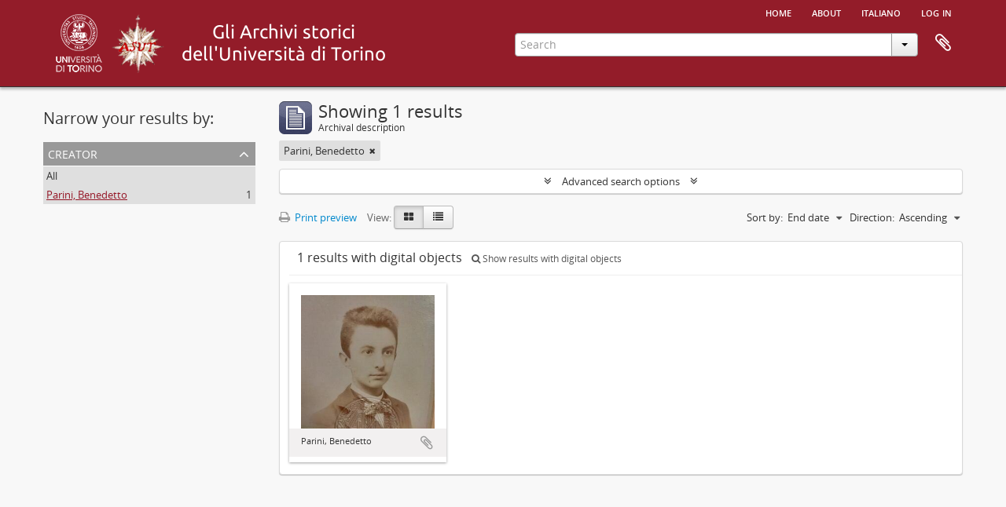

--- FILE ---
content_type: text/html; charset=utf-8
request_url: https://atom.unito.it/index.php/informationobject/browse?view=card&sort=endDate&sortDir=asc&creators=45524&sf_culture=en&levels=&%3Bview=card&%3BonlyMedia=1&%3BtopLod=0&%3Bsort=identifier&topLod=0
body_size: 5781
content:
<!DOCTYPE html>
<html lang="en" dir="ltr">
  <head>
            <meta http-equiv="Content-Type" content="text/html; charset=utf-8" />
<meta http-equiv="X-Ua-Compatible" content="IE=edge,chrome=1" />
    <meta name="title" content="Information object browse - ASUT" />
<meta name="description" content="Access to memory - Open information management toolkit" />
<meta name="viewport" content="initial-scale=1.0, user-scalable=no" />
    <title>Information object browse - ASUT</title>
    <link rel="shortcut icon" href="/favicon.ico"/>
    <link href="/vendor/jquery-ui/jquery-ui.min.css" media="screen" rel="stylesheet" type="text/css" />
<link media="all" href="/plugins/arAsutPlugin/css/min.css" rel="stylesheet" type="text/css" />
            <script src="/vendor/jquery.js" type="text/javascript"></script>
<script src="/plugins/sfDrupalPlugin/vendor/drupal/misc/drupal.js" type="text/javascript"></script>
<script src="/vendor/yui/yahoo-dom-event/yahoo-dom-event.js" type="text/javascript"></script>
<script src="/vendor/yui/element/element-min.js" type="text/javascript"></script>
<script src="/vendor/yui/button/button-min.js" type="text/javascript"></script>
<script src="/vendor/modernizr.js" type="text/javascript"></script>
<script src="/vendor/jquery-ui/jquery-ui.min.js" type="text/javascript"></script>
<script src="/vendor/jquery.expander.js" type="text/javascript"></script>
<script src="/vendor/jquery.masonry.js" type="text/javascript"></script>
<script src="/vendor/jquery.imagesloaded.js" type="text/javascript"></script>
<script src="/vendor/bootstrap/js/bootstrap.js" type="text/javascript"></script>
<script src="/vendor/URI.js" type="text/javascript"></script>
<script src="/vendor/meetselva/attrchange.js" type="text/javascript"></script>
<script src="/js/qubit.js" type="text/javascript"></script>
<script src="/js/treeView.js" type="text/javascript"></script>
<script src="/js/clipboard.js" type="text/javascript"></script>
<script src="/vendor/yui/connection/connection-min.js" type="text/javascript"></script>
<script src="/vendor/yui/datasource/datasource-min.js" type="text/javascript"></script>
<script src="/vendor/yui/autocomplete/autocomplete-min.js" type="text/javascript"></script>
<script src="/js/autocomplete.js" type="text/javascript"></script>
<script src="/js/dominion.js" type="text/javascript"></script>
  </head>
  <body class="yui-skin-sam informationobject browse">

    
    




<div class="header-bar">
  <div id="header">

    <div class="container">

      <div id="header-lvl1">
        <div class="row">
          <div class="span12">

            <ul id="header-nav" class="nav nav-pills">

              <li><a href="/index.php/" title="Home">Home</a></li>

                              <li><a href="/index.php/about" title="About">About</a></li>
              
                                                                              <li><a href="/index.php/informationobject/browse?sf_culture=it&amp;view=card&amp;sort=endDate&amp;sortDir=asc&amp;creators=45524&amp;levels=&amp;%3Bview=card&amp;%3BonlyMedia=1&amp;%3BtopLod=0&amp;%3Bsort=identifier&amp;topLod=0" title="italiano">italiano</a></li>
                  
                              <li><a href="/index.php/user/login" title="Log in">Log in</a></li>
              
            </ul>

          </div>
        </div>
      </div>

      <div id="header-lvl2">
        <div class="row">

          <div id="logo-and-name" class="span6">

          <h1>
            <a rel="Università degli Studi di Torino" href="http://www.unito.it/" title=""><img alt="Logo dell'Università di Torino" src="/plugins/arAsutPlugin/images/logo_unito.png" /></a> 
            <a rel="Archivio storico dell'Università degli Studi di Torino" href="http://www.archiviostorico.unito.it" title=""><img alt="Logo dell'Archivio storico" src="/plugins/arAsutPlugin/images/logo_asut.png" /></a>                        <a rel="titolo" href="/index.php/" title=""><img alt="Gli archivi storici di Unito" src="/plugins/arAsutPlugin/images/titolo.png" /></a>          </h1>

          </div>

          <div id="header-search" class="span6">
            <div id="search-form-wrapper">

  <form action="/index.php/informationobject/browse" data-autocomplete="/index.php/search/autocomplete">

    <input type="hidden" name="topLod" value="0"/>

    <div class="input-append">

      <input type="text" name="query" value="" placeholder="Search"/>

      <div class="btn-group">
        <button class="btn dropdown-toggle" data-toggle="dropdown">
          <span class="caret"></span>
        </button>
                          <ul class="dropdown-menu pull-right">
                                                                  <li>
                  <a href="/index.php/informationobject/browse">
                                          <img width="42" height="42" alt="" src="/images/icons-large/icon-archival.png" />                                        Archival descriptions                  </a>
                </li>
                              <li>
                  <a href="/index.php/actor/browse">
                                          <img width="42" height="42" alt="" src="/images/icons-large/icon-people.png" />                                        Authority records                  </a>
                </li>
                              <li>
                  <a href="/index.php/repository/browse">
                                          <img width="42" height="42" alt="" src="/images/icons-large/icon-institutions.png" />                                        Archival institutions                  </a>
                </li>
                              <li>
                  <a href="/index.php/informationobject/browse?view=card&onlyMedia=1&topLod=0">
                                          <img width="42" height="42" alt="" src="/images/icons-large/icon-media.png" />                                        Digital objects                  </a>
                </li>
                                      <li class="divider"></li>
            <li class="advanced-search">
              <a href="/index.php/informationobject/browse?showAdvanced=1&topLod=0">
                <i class="icon-zoom-in"></i>
                Advanced search              </a>
            </li>
          </ul>
                </div>

    </div>

    <div id="search-realm" class="search-popover">

      
        <div>
          <label>
            <input name="repos" type="radio" value checked="checked" data-placeholder="Search">
            Global search          </label>
        </div>

        
        
      
      <div class="search-realm-advanced">
        <a href="/index.php/informationobject/browse?showAdvanced=1&topLod=0">
          Advanced search&nbsp;&raquo;
        </a>
      </div>

    </div>

  </form>

</div>

            <div id="clipboard-menu"
  data-toggle="tooltip"
  data-title="Clipboard"
  data-load-alert-message="There was an error loading the clipboard content."
  data-export-alert-message="The clipboard is empty for this entity type."
  data-export-check-url="/index.php/clipboard/exportCheck"
  data-delete-alert-message="Note: clipboard items unclipped in this page will be removed from the clipboard when the page is refreshed. You can re-select them now, or reload the page to remove them completely. Using the sort or print preview buttons will also cause a page reload - so anything currently deselected will be lost!">

  <button class="top-item" data-toggle="dropdown" data-target="#" aria-expanded="false">
    Clipboard  </button>

  <div class="top-dropdown-container">

    <div class="top-dropdown-arrow">
      <div class="arrow"></div>
    </div>

    <div class="top-dropdown-header">
      <h2>Clipboard</h2>
      <span id="count-block" data-information-object-label="Archival description" data-actor-object-label="Authority record" data-repository-object-label="Archival institution"></span>
    </div>

    <div class="top-dropdown-body">
      <ul>
        <li class="leaf" id="node_clearClipboard"><a href="/index.php/" title="Clear all selections">Clear all selections</a></li><li class="leaf" id="node_goToClipboard"><a href="/index.php/clipboard/view" title="Go to clipboard">Go to clipboard</a></li><li class="leaf" id="node_loadClipboard"><a href="/index.php/clipboard/load" title="/index.php/clipboard/load">/index.php/clipboard/load</a></li><li class="leaf" id="node_saveClipboard"><a href="/index.php/clipboard/save" title="/index.php/clipboard/save">/index.php/clipboard/save</a></li>      </ul>
    </div>

    <div class="top-dropdown-bottom"></div>

  </div>

</div>
          </div>

        </div>
      </div>

    </div>

  </div>
  
</div>

    
    <div id="wrapper" class="container" role="main">

              
      <div class="row">

        <div class="span3">

          <div id="sidebar">

            
    <section id="facets">

      <div class="visible-phone facets-header">
        <a class="x-btn btn-wide">
          <i class="fa fa-filter"></i>
          Filters        </a>
      </div>

      <div class="content">

        
        <h2>Narrow your results by:</h2>

          
          
                            
        

<section class="facet open">
  <div class="facet-header">
    <h3><a href="#" aria-expanded="1">Creator</a></h3>
  </div>

  <div class="facet-body" id="#facet-names">
    <ul>

      
              <li >
          <a title="All" href="/index.php/informationobject/browse?view=card&amp;sort=endDate&amp;sortDir=asc&amp;sf_culture=en&amp;levels=&amp;%3Bview=card&amp;%3BonlyMedia=1&amp;%3BtopLod=0&amp;%3Bsort=identifier&amp;topLod=0">All</a>        </li>
      
              
        <li class="active">
          <a title="Parini, Benedetto" href="/index.php/informationobject/browse?creators=45524&amp;view=card&amp;sort=endDate&amp;sortDir=asc&amp;sf_culture=en&amp;levels=&amp;%3Bview=card&amp;%3BonlyMedia=1&amp;%3BtopLod=0&amp;%3Bsort=identifier&amp;topLod=0">Parini, Benedetto<span>, 1 results</span></a>          <span class="facet-count" aria-hidden="true">1</span>
        </li>
      
    </ul>
  </div>
</section>

          
          
          
          
          
          
      </div>

    </section>

  
          </div>

        </div>

        <div class="span9">

          <div id="main-column">

              
  <div class="multiline-header">
    <img alt="" src="/images/icons-large/icon-archival.png" />    <h1 aria-describedby="results-label">
              Showing 1 results          </h1>
    <span class="sub" id="results-label">Archival description</span>
  </div>

            
  <section class="header-options">

    
          <span class="search-filter">
      Parini, Benedetto    <a href="/index.php/informationobject/browse?view=card&sort=endDate&sortDir=asc&sf_culture=en&levels=&%3Bview=card&%3BonlyMedia=1&%3BtopLod=0&%3Bsort=identifier&topLod=0" class="remove-filter" aria-label="Remove filter"><i aria-hidden="true" class="fa fa-times"></i></a>
</span>
                        
  </section>


            
  <section class="advanced-search-section" role="search"
  aria-label="Advanced Archival description">

  <a
    href="#"
    class="advanced-search-toggle "
    aria-expanded="false"
    data-cy="advanced-search-toggle"
  >
    Advanced search options  </a>

  <div class="advanced-search animateNicely"
    style="display: none;">

    <form name="advanced-search-form" method="get" action="/index.php/informationobject/browse">
              <input type="hidden" name="view"
          value="card"/>
              <input type="hidden" name="sort"
          value="endDate"/>
              <input type="hidden" name="creators"
          value="45524"/>
      
      <p>Find results with:</p>

      <div class="criteria">

        
          
        
        
        <div class="criterion">

          <select class="boolean" name="so0">
            <option value="and">and</option>
            <option value="or">or</option>
            <option value="not">not</option>
          </select>

          <input class="query" aria-label="Search"
            type="text" placeholder="Search"
            name="sq0"/>

          <span>in</span>

          <select class="field" name="sf0">
                          <option value="">
                Any field              </option>
                          <option value="title">
                Title              </option>
                          <option value="archivalHistory">
                Archival history              </option>
                          <option value="scopeAndContent">
                Scope and content              </option>
                          <option value="extentAndMedium">
                Extent and medium              </option>
                          <option value="subject">
                Subject access points              </option>
                          <option value="name">
                Name access points              </option>
                          <option value="place">
                Place access points              </option>
                          <option value="genre">
                Genre access points              </option>
                          <option value="identifier">
                Identifier              </option>
                          <option value="referenceCode">
                Reference code              </option>
                          <option value="digitalObjectTranscript">
                Digital object text              </option>
                          <option value="creator">
                Creator              </option>
                          <option value="findingAidTranscript">
                Finding aid text              </option>
                          <option value="allExceptFindingAidTranscript">
                Any field except finding aid text              </option>
                      </select>

          <a href="#" class="delete-criterion"
            aria-label="Delete criterion">
            <i aria-hidden="true" class="fa fa-times"></i>
          </a>

        </div>

        <div class="add-new-criteria">
          <div class="btn-group">
            <a class="btn dropdown-toggle" data-toggle="dropdown" href="#">
              Add new criteria<span class="caret"></span>
            </a>
            <ul class="dropdown-menu">
              <li><a href="#" id="add-criterion-and">And</a></li>
              <li><a href="#" id="add-criterion-or">Or</a></li>
              <li><a href="#" id="add-criterion-not">Not</a></li>
            </ul>
          </div>
        </div>

      </div>

      <p>Limit results to:</p>

      <div class="criteria">

                  <div class="filter-row">
            <div class="filter">
              <div class="form-item form-item-repos">
  <label for="repos">Repository</label>
  <select name="repos" id="repos">
<option value="" selected="selected"></option>
<option value="105178"></option>
<option value="100415">Accademia di Medicina di Torino</option>
<option value="318">Archivio storico. Università degli Studi di Torino</option>
<option value="25781">Biblioteca &quot;Malaroda&quot; del Dipartimento di Scienze della Terra. Università degli Studi di Torino</option>
<option value="42411">Biblioteca del Dipartimento di Scienze della vita e Biologia dei  sistemi. Sede di Biologia vegetale. Università degli studi di  Torino</option>
<option value="17770">Biblioteca di Arte, Musica e Spettacolo. Università degli Studi di Torino</option>
<option value="29731">Biblioteca di Scienze Agrarie e Veterinarie. Università degli Studi di Torino</option>
<option value="35995">Biblioteca Norberto Bobbio - Campus &quot;Luigi Einaudi&quot;, Università degli Studi di Torino</option>
<option value="25280">Sistema Museale di Ateneo. Università degli Studi di Torino</option>
</select>
  
</div>
            </div>
          </div>
        
        <div class="filter-row">
          <div class="filter">
            <label for="collection">Top-level description</label>            <select name="collection" class="form-autocomplete" id="collection">

</select>            <input class="list" type="hidden" value="/index.php/informationobject/autocomplete?parent=1&filterDrafts=1"/>
          </div>
        </div>

      </div>

      <p>Filter results by:</p>

      <div class="criteria">

        <div class="filter-row triple">

          <div class="filter-left">
            <div class="form-item form-item-levels">
  <label for="levels">Level of description</label>
  <select name="levels" id="levels">
<option value="" selected="selected"></option>
<option value="25786">Classe</option>
<option value="96726">Collection</option>
<option value="199">File</option>
<option value="96724">Fonds</option>
<option value="200">Item</option>
<option value="258">Part</option>
<option value="96727">Series</option>
<option value="15237">Sotto-sottoserie</option>
<option value="80836">Sottofascicolo</option>
<option value="96725">Subfonds</option>
<option value="198">Subseries</option>
<option value="33863">Superfondo</option>
</select>
  
</div>
          </div>

          <div class="filter-center">
            <div class="form-item form-item-onlyMedia">
  <label for="onlyMedia">Digital object available</label>
  <select name="onlyMedia" id="onlyMedia">
<option value="" selected="selected"></option>
<option value="1">Yes</option>
<option value="0">No</option>
</select>
  
</div>
          </div>

                      <div class="filter-right">
              <div class="form-item form-item-findingAidStatus">
  <label for="findingAidStatus">Finding aid</label>
  <select name="findingAidStatus" id="findingAidStatus">
<option value="" selected="selected"></option>
<option value="yes">Yes</option>
<option value="no">No</option>
<option value="generated">Generated</option>
<option value="uploaded">Uploaded</option>
</select>
  
</div>
            </div>
          
        </div>

                  <div class="filter-row">

                          <div class="filter-left">
                <div class="form-item form-item-copyrightStatus">
  <label for="copyrightStatus">Copyright status</label>
  <select name="copyrightStatus" id="copyrightStatus">
<option value="" selected="selected"></option>
<option value="310">Public domain</option>
<option value="309">Under copyright</option>
<option value="311">Unknown</option>
</select>
  
</div>
              </div>
            
                          <div class="filter-right">
                <div class="form-item form-item-materialType">
  <label for="materialType">General material designation</label>
  <select name="materialType" id="materialType">
<option value="" selected="selected"></option>
<option value="234">Architectural drawing</option>
<option value="235">Cartographic material</option>
<option value="236">Graphic material</option>
<option value="237">Moving images</option>
<option value="238">Multiple media</option>
<option value="239">Object</option>
<option value="240">Philatelic record</option>
<option value="241">Sound recording</option>
<option value="242">Technical drawing</option>
<option value="243">Textual record</option>
</select>
  
</div>
              </div>
            
          </div>
        
        <div class="filter-row">

          <div class="lod-filter">
            <label>
              <input type="radio" name="topLod" value="1">
              Top-level descriptions            </label>
            <label>
              <input type="radio" name="topLod" value="0" checked>
              All descriptions            </label>
          </div>

        </div>

      </div>

      <p>Filter by date range:</p>

      <div class="criteria">

        <div class="filter-row">

          <div class="start-date">
            <div class="form-item form-item-startDate">
  <label for="startDate">Start</label>
  <input placeholder="YYYY-MM-DD" type="text" name="startDate" id="startDate" />
  
</div>
          </div>

          <div class="end-date">
            <div class="form-item form-item-endDate">
  <label for="endDate">End</label>
  <input placeholder="YYYY-MM-DD" type="text" name="endDate" id="endDate" />
  
</div>
          </div>

          <div class="date-type">
            <label>
              <input type="radio" name="rangeType" value="inclusive" checked>
              Overlapping            </label>
            <label>
              <input type="radio" name="rangeType" value="exact">
              Exact            </label>
          </div>

          <a href="#" class="date-range-help-icon" aria-expanded="false"
            aria-label="Help">
            <i aria-hidden="true" class="fa fa-question-circle"></i>
          </a>

        </div>

        <div class="alert alert-info date-range-help animateNicely">
          Use these options to specify how the date range returns results. "Exact" means
that the start and end dates of descriptions returned must fall entirely within
the date range entered. "Overlapping" means that any description whose start or
end dates touch or overlap the target date range will be returned.        </div>

      </div>

      <section class="actions">
        <input type="submit" class="c-btn c-btn-submit"
          value="Search"/>
        <input type="button" class="reset c-btn c-btn-delete"
          value="Reset"/>
      </section>

    </form>

  </div>

</section>

  
    <section class="browse-options">
      <a  href="/index.php/informationobject/browse?view=card&sort=endDate&sortDir=asc&creators=45524&sf_culture=en&levels=&%3Bview=card&%3BonlyMedia=1&%3BtopLod=0&%3Bsort=identifier&topLod=0&media=print">
  <i class="fa fa-print"></i>
  Print preview</a>

      
      
      <span>
        <span class="view-header-label">View:</span>

<div class="btn-group">
  <a class="btn fa fa-th-large active" aria-label="Card view" href="/index.php/informationobject/browse?view=card&amp;sort=endDate&amp;sortDir=asc&amp;creators=45524&amp;sf_culture=en&amp;levels=&amp;%3Bview=card&amp;%3BonlyMedia=1&amp;%3BtopLod=0&amp;%3Bsort=identifier&amp;topLod=0" title=" "> </a>
  <a class="btn fa fa-list " aria-label="Table view" href="/index.php/informationobject/browse?view=table&amp;sort=endDate&amp;sortDir=asc&amp;creators=45524&amp;sf_culture=en&amp;levels=&amp;%3Bview=card&amp;%3BonlyMedia=1&amp;%3BtopLod=0&amp;%3Bsort=identifier&amp;topLod=0" title=" "> </a></div>
      </span>

      <div class="pickers">
        <div id="sort-header">
  <div class="sort-options">

    <label>Sort by:</label>

    <div class="dropdown">

      <div class="dropdown-selected">
                                  <span>End date</span>
                  
      </div>

      <ul class="dropdown-options">

        <span class="pointer"></span>

                  <li>
                        <a href="/index.php/informationobject/browse?sort=lastUpdated&view=card&sortDir=asc&creators=45524&sf_culture=en&levels=&%3Bview=card&%3BonlyMedia=1&%3BtopLod=0&%3Bsort=identifier&topLod=0" data-order="lastUpdated">
              <span>Date modified</span>
            </a>
          </li>
                  <li>
                        <a href="/index.php/informationobject/browse?sort=alphabetic&view=card&sortDir=asc&creators=45524&sf_culture=en&levels=&%3Bview=card&%3BonlyMedia=1&%3BtopLod=0&%3Bsort=identifier&topLod=0" data-order="alphabetic">
              <span>Title</span>
            </a>
          </li>
                  <li>
                        <a href="/index.php/informationobject/browse?sort=relevance&view=card&sortDir=asc&creators=45524&sf_culture=en&levels=&%3Bview=card&%3BonlyMedia=1&%3BtopLod=0&%3Bsort=identifier&topLod=0" data-order="relevance">
              <span>Relevance</span>
            </a>
          </li>
                  <li>
                        <a href="/index.php/informationobject/browse?sort=identifier&view=card&sortDir=asc&creators=45524&sf_culture=en&levels=&%3Bview=card&%3BonlyMedia=1&%3BtopLod=0&%3Bsort=identifier&topLod=0" data-order="identifier">
              <span>Identifier</span>
            </a>
          </li>
                  <li>
                        <a href="/index.php/informationobject/browse?sort=referenceCode&view=card&sortDir=asc&creators=45524&sf_culture=en&levels=&%3Bview=card&%3BonlyMedia=1&%3BtopLod=0&%3Bsort=identifier&topLod=0" data-order="referenceCode">
              <span>Reference code</span>
            </a>
          </li>
                  <li>
                        <a href="/index.php/informationobject/browse?sort=startDate&view=card&sortDir=asc&creators=45524&sf_culture=en&levels=&%3Bview=card&%3BonlyMedia=1&%3BtopLod=0&%3Bsort=identifier&topLod=0" data-order="startDate">
              <span>Start date</span>
            </a>
          </li>
              </ul>
    </div>
  </div>
</div>

<div id="sort-header">
  <div class="sort-options">

    <label>Direction:</label>

    <div class="dropdown">

      <div class="dropdown-selected">
                                  <span>Ascending</span>
                  
      </div>

      <ul class="dropdown-options">

        <span class="pointer"></span>

                  <li>
                        <a href="/index.php/informationobject/browse?sortDir=desc&view=card&sort=endDate&creators=45524&sf_culture=en&levels=&%3Bview=card&%3BonlyMedia=1&%3BtopLod=0&%3Bsort=identifier&topLod=0" data-order="desc">
              <span>Descending</span>
            </a>
          </li>
              </ul>
    </div>
  </div>
</div>
      </div>
    </section>

    <div id="content" class="browse-content">
              <div class="search-result media-summary">
          <p>
            1 results with digital objects                                    <a href="/index.php/informationobject/browse?view=card&sort=endDate&sortDir=asc&creators=45524&sf_culture=en&levels=&%3Bview=card&%3BonlyMedia=1&%3BtopLod=0&%3Bsort=identifier&topLod=0&onlyMedia=1">
              <i class="fa fa-search"></i>
              Show results with digital objects            </a>
          </p>
        </div>
      
              
<section class="masonry browse-masonry">

          
    
      <div class="brick">

        
          <a href="/index.php/parini-benedetto" title=""><img alt="Parini, Benedetto" src="/uploads/r/universita-degli-studi-di-torino-archivio-storico/a/9/1/a91d6e852dfac856eb112bb543b351af9577d1ac0e41418de83f68ed234553b9/Parini_Benedetto_142.jpg" /></a>
        
    
        <div class="bottom">
          <button class="clipboard repository-or-digital-obj-browse"
  data-clipboard-slug="parini-benedetto"
  data-clipboard-type="informationObject"
  data-toggle="tooltip"  data-title="Add to clipboard"
  data-alt-title="Remove from clipboard">
  Add to clipboard</button>
Parini, Benedetto        </div>

      </div>
  
</section>
          </div>

  

                  
          </div>

        </div>

      </div>

    </div>

    
    <footer>

  
  
  <div id="print-date">
    Printed: 2026-01-23  </div>

  <div id="js-i18n">
    <div id="read-more-less-links"
      data-read-more-text="Read more" 
      data-read-less-text="Read less">
    </div>
  </div>

</footer>

  </body>
</html>
